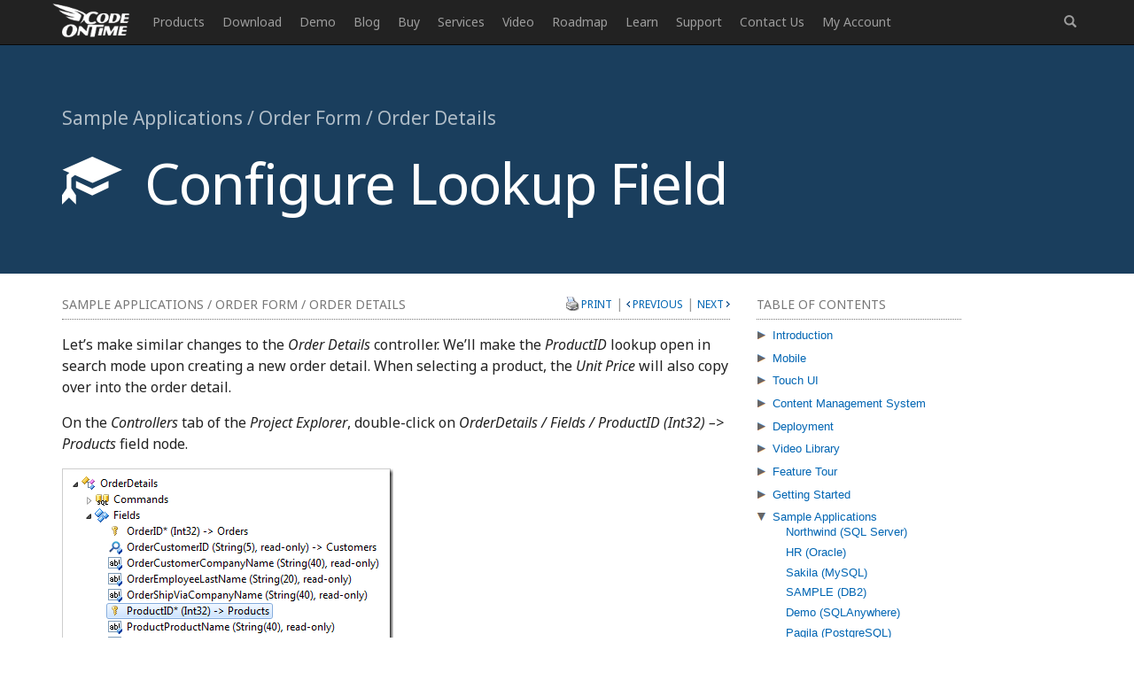

--- FILE ---
content_type: text/html; charset=utf-8
request_url: https://codeontime.com/learn/sample-applications/order-form/order-details/configure-lookup-field
body_size: 4294
content:
<!DOCTYPE html>
<html lang="en-us">
<head><meta charset="utf-8" /><meta http-equiv="X-UA-Compatible" content="IE=edge" /><meta name="viewport" content="width=device-width, initial-scale=1" /><title>
	Code On Time: Sample Applications / Order Form / Order Details / Configure Lookup Field
</title>
    <meta name="keywords" content="database app,mobile,desktop,touch,charts,calendar,spreadsheet,responsive design,ios,android,windows,line-of-business,online,offline" /><meta name="description" content="Code On Time creates premium database apps straight from your database! A premium line-of-business app handles millions of records and presents data on any device via a universal user interface with responsive design. It displays data in forms, grids, lists, charts, maps, calendars, and spreadsheets. It sorts, filters, groups, and pivots online and offline data. Last but not least... It is built on time and does not cost a fortune to make!" />
<!-- Google tag (gtag.js) -->
<script async src="https://www.googletagmanager.com/gtag/js?id=G-2EGQDB4WE0"></script>
<script>
  window.dataLayer = window.dataLayer || [];
  function gtag(){dataLayer.push(arguments);}
  gtag('js', new Date());

  gtag('config', 'G-2EGQDB4WE0');
</script> <link type="text/css" rel="Stylesheet" href="/site.css" /><link rel="stylesheet" href="/app_themes/ontime/jquery-ui.css" /><script type="text/javascript" src="/scripts/jquery-1.9.1.min.js"></script><script type="text/javascript" src="/scripts/jquery-ui.min.js"></script><script type="text/javascript" src="/scripts/CodeOnTime.js?h=20251208"></script>
<link href="/css/bootstrap.min.css" rel="stylesheet" /><link href="/css/codeontime.css?h=h20251222" rel="stylesheet" /><link href="../../../../App_Themes/OnTime/CodeOnTime.css" type="text/css" rel="stylesheet" /><link href="../../../../App_Themes/OnTime/jquery-ui.css" type="text/css" rel="stylesheet" /></head>

<body>

    <nav class="navbar navbar-main navbar-inverse navbar-fixed-top">
        <div class="container">
            <div class="navbar-header">
                <a class="navbar-brand" href="/">
                    <img alt="Brand" src="/graphics/logo-white.png" title="Home - Forms, Reports, Apps">
                </a>
                <button type="button" class="navbar-toggle collapsed" data-toggle="collapse" data-target="#navbar" aria-expanded="false" aria-controls="navbar">
                    <span class="sr-only">Toggle navigation</span>
                    <span class="icon-bar"></span>
                    <span class="icon-bar"></span>
                    <span class="icon-bar"></span>
                </button>
            </div>
            <div id="navbar" class="collapse navbar-collapse">
                <ul class="nav navbar-nav">
                    <li><a href="/products">Products</a></li>
                    <li><a href="/download">Download</a></li>
                    <li><a href="/demo">Demo</a></li>
                    <li><a href="/blog">Blog</a></li>
                    <li><a href="/buy">Buy</a></li>
                    <li><a href="/services">Services</a></li>
                    <li><a href="/video">Video</a></li>
                    <li class="hidden-sm"><a href="/roadmap">Roadmap</a></li>
                    <li class="hidden-sm"><a href="/learn">Learn</a></li>
                    <li class="hidden-sm"><a href="/support">Support</a></li>
                    <li class="hidden-sm hidden-md"><a href="/contact-us">Contact Us</a></li>
                    <li class="hidden-sm hidden-md"><a href="http://my.codeontime.com">My Account</a></li>

                    <li class="dropdown hidden-lg hidden-sm hidden-xs">
                        <a id="support-dropdown" href="#" class="dropdown-toggle" data-toggle="dropdown" role="button" aria-haspopup="true" aria-expanded="false">More <span class="caret"></span></a>
                        <ul class="dropdown-menu" aria-labelledby="support-dropdown">
                            <li><a href="/contact-us">Contact Us</a></li>
                            <li><a href="/ironspeed">Iron Speed</a></li>
                            <li><a href="http://my.codeontime.com">My Account</a></li>
                        </ul>
                    </li>

                    <li class="dropdown hidden-md hidden-lg hidden-xs">
                        <a id="support-dropdown2" href="#" class="dropdown-toggle" data-toggle="dropdown" role="button" aria-haspopup="true" aria-expanded="false">More <span class="caret"></span></a>
                        <ul class="dropdown-menu" aria-labelledby="support-dropdown2">
                            <li><a href="/learn">Learn</a></li>
                            <li><a href="/support">Support</a></li>
                            <li><a href="/roadmap">Roadmap</a></li>
                            <li><a href="/contact-us">Contact Us</a></li>
                            <li><a href="http://my.codeontime.com">My Account</a></li>
                        </ul>
                    </li>

                </ul>
                <ul class="nav navbar-nav navbar-right">
                    <li class="dropdown">
                        <!-- Trigger the modal with a button -->
                        <a href="#" class="dropdown-toggle" role="button" aria-haspopup="true" aria-expanded2="false" data-toggle2="modal" data-target="#myModal" id="searchButton" onclick2="setTimeout(function () { $('#myModal input').focus() }, 500)"><span class="glyphicon glyphicon-search"></span></a>

                    </li>
                </ul>

            </div>
            <!--/.nav-collapse -->
        </div>
    </nav>

    <!-- Modal -->
    <div id="page-content"></div>
    <form method="post" action="./configure-lookup-field" id="form1">
<div class="aspNetHidden">
<input type="hidden" name="__VIEWSTATE" id="__VIEWSTATE" value="/wEPDwUKMTYzNzQyNjM2MWRkSYQTaR8ZCgZNuA2dleaSqd6UvAJMCocSj/sjlDVaQJY=" />
</div>


        <div class="jumbotron jumbotron-dark jumbotron-blue jumbotron-contact-us">
            <div class="container">
                <p>Sample Applications / Order Form / Order Details</p>
                <h1><span class='glyphicon glyphicon-education'> </span>&nbsp;&nbsp;Configure Lookup Field</h1>
                <h2></h2>
            </div>
        </div>

        <div class="container">

            
    <article class="article col-md-11"><div class="row">
	<div class="col-sm-3 col-sm-push-9 TableOfContents" id="TableOfContents">
		<div class="Title">
			Table of Contents
		</div>
	</div><div class="col-sm-9 col-sm-pull-3 Learn">
		<div class="Section">
			<span class="Text">Sample Applications / Order Form / Order Details</span><span class="Links"><a href="/print/learn/sample-applications/order-form/order-details/configure-lookup-field" title="Print" class="section-link print">Print</a><span class="Divider">|</span><a href="/learn/sample-applications/order-form/orders/displaying-inserted-record-in-edit-mode" title="Sample Applications / Order Form / Orders / Displaying Inserted Record in Edit Mode" class="section-link prev">Previous</a><span class="Divider">|</span><a href="/learn/sample-applications/order-form/order-details/assign-default-values" title="Sample Applications / Order Form / Order Details / Assign Default Values" class="section-link next">Next</a></span>
		</div><div class="Title">
			Configure Lookup Field
		</div><div class="Content">
			<p>Let’s make similar changes to the <em>Order Details</em> controller. We’ll make the <em>ProductID</em> lookup open in search mode upon creating a new order detail. When selecting a product, the <em>Unit Price</em> will also copy over into the order detail. </p>  <p>On the <em>Controllers </em>tab of the <em>Project Explorer</em>, double-click on <em>OrderDetails / Fields / ProductID (Int32) –&gt; Products</em> field node.</p>  <p><a href="/blog/2012/10/order-form-samplepart-16/image01.png"><img style="background-image: none; border-bottom: 0px; border-left: 0px; padding-left: 0px; padding-right: 0px; display: inline; border-top: 0px; border-right: 0px; padding-top: 0px" title="ProductID field in OrderDetails controller in the Project Explorer." border="0" alt="ProductID field in OrderDetails controller in the Project Explorer." src="/blog/2012/10/order-form-samplepart-16/image02.png" width="374" height="344" /></a></p>  <p>Change the following settings:</p>  <div class="table-wrapper"><table border="1" cellspacing="0" cellpadding="2" width="365"><tbody>     <tr>       <td valign="top" width="200"><strong>Property</strong></td>        <td valign="top" width="163"><strong>New Value</strong></td>     </tr>      <tr>       <td valign="top" width="200">Data Value Field</td>        <td valign="top" width="163">ProductID</td>     </tr>      <tr>       <td valign="top" width="200">Data Text Field</td>        <td valign="top" width="163">ProductName</td>     </tr>      <tr>       <td valign="top" width="200">Copy</td>        <td valign="top" width="163">UnitPrice=UnitPrice</td>     </tr>      <tr>       <td valign="top" width="200">Search on Start</td>        <td valign="top" width="163">True</td>     </tr>      <tr>       <td valign="top" width="200">Activate if Blank</td>        <td valign="top" width="163">True</td>     </tr>      <tr>       <td valign="top" width="200">Lookup window description</td>        <td valign="top" width="163">Select a product.</td>     </tr>   </tbody></table></div>  <p>Press <em>OK</em> to save the field, and press <em>Browse </em>in the top left corner. </p>  <p>Navigate to the <em>Order Form</em> page, and select any order. Create a new order detail record. A lookup will open prompting you to select a product. </p>  <p><a href="/blog/2012/10/order-form-samplepart-16/image03.png"><img style="background-image: none; border-bottom: 0px; border-left: 0px; padding-left: 0px; padding-right: 0px; display: inline; border-top: 0px; border-right: 0px; padding-top: 0px" title="When creating a new order detail, the product lookup opens in search mode." border="0" alt="When creating a new order detail, the product lookup opens in search mode." src="/blog/2012/10/order-form-samplepart-16/image04.png" width="700" height="289" /></a></p>  <p>Select a product, and you will see that <em>Unit Price</em> of the product has been copied into the order detail.</p>  <p><a href="/blog/2012/10/order-form-samplepart-16/image05.png"><img style="background-image: none; border-bottom: 0px; border-left: 0px; padding-left: 0px; padding-right: 0px; display: inline; border-top: 0px; border-right: 0px; padding-top: 0px" title="When a product is selected, the Unit Price of the product is also copied over." border="0" alt="When a product is selected, the Unit Price of the product is also copied over." src="/blog/2012/10/order-form-samplepart-16/image06.png" width="700" height="294" /></a></p>
		</div><div class="Pager">
			<span class="Text">Continue to </span><a href="/learn/sample-applications/order-form/order-details/assign-default-values" title="Continue to &quot;Sample Applications / Order Form / Order Details / Assign Default Values&quot;">Sample Applications / Order Form / Order Details / Assign Default Values</a>
		</div>
	</div>
</div></article>

            <div class="clear">
            </div>
        </div>


        <div class="jumbotron footer">
            <div class="container">

                <div class="copyright">
                    © 2025 Code On Time LLC. All rights reserved. All trademarks mentioned on this
                website are property of their respective owners.
                </div>
                <div class="shortcuts">
                    <a title="Watch how to build apps with Code On Time app generator" href="https://youtube.com/codeontime">Watch</a><span> | </span>
                    <a title="Index of Blog Posts" href="/blog/index">Blog</a><span> | </span>
                    <a title="See the future of Code On Time" href="/roadmap">Roadmap</a><span> | </span>
                    <a title="Index of Learning Resources" href="/learn/index">Learn</a><span> | </span>
                    <a title="Community" href="http://my.codeontime.com">Community</a><span> | </span>
                    <a title="Support" href="https://codeontime.zendesk.com">Support</a>
                </div>
            </div>
        </div>

    
<div class="aspNetHidden">

	<input type="hidden" name="__VIEWSTATEGENERATOR" id="__VIEWSTATEGENERATOR" value="512D310D" />
</div></form>

    <script src="/Scripts/bootstrap.min.js" type="text/javascript"></script>
    <script src="/Scripts/codeontime2.js?h20231113" type="text/javascript"></script>
</body>
</html>

--- FILE ---
content_type: text/css; charset=utf-8
request_url: https://codeontime.com/site.css
body_size: 3092
content:
table.Services
{
    width: 100%;
    margin: 20px 0;
    border-collapse: collapse;
    border-top: 1px solid #000;
    border-left: 1px solid #000;
}
table.Services th, table.Services td
{
    border-bottom: 1px solid #000;
    border-right: 1px solid #000;
    padding:5px;
}.Partner.Product
{
   height:308px;
}

.Partner.Product img
{
   height:auto;
   float:none;
   position:relative;
   vertical-align:middle;
}

.Partner .PartnerImage
{
   height:73px;
   border-bottom: solid 1px silver;
}        div.Support
        {
            padding: 10px;
            margin: 8px 0px 18px 0px;
            -moz-border-radius: 5px;
            border-radius: 5px;
            border: solid 1px silver;
            height:335px;
        }
        
        div.Support img
        {
            height:115px;
        }ul.CustomerList
{
margin:0px;
padding:0px;
}

ul.CustomerList li
{
   list-style:none;
   float:left;
}

ul.CustomerList li img
{
   max-width:100px;
  margin: 0px 11px 5px 0px;
}div.PDFDoc
{
    background-image: url(/images/pdf.gif);
    background-position: left center;
    background-repeat: no-repeat;
    padding-left: 18px;
   
display:inline;
}
div.TutorialHeader
{
    font-size: 14px;
    font-weight: bold;
    line-height: 21px;
padding-top:10px;
}
div.YTVid
{
background-image: url(/images/Flash.png);
background-position: left center;
background-repeat: no-repeat;
padding-left: 18px;
display:inline;
}@-webkit-keyframes highlight /* Safari and Chrome */
{
from {background:#F8F8F8;}
to {background:#e2e5d2;}
}

@-moz-keyframes highlight /* Firefox */
{
from {background:#F8F8F8;}
to {background:#e2e5d2;}
}

.DemoBox
{
    background-color:#F8F8F8;
    padding:10px;
    margin-bottom:20px;
}
.DemoBox:hover
{
    background-color:#e2e5d2;
    -webkit-animation:highlight 1.5s;
    -moz-animation:highlight 1.5s;
}
.DemoBox table
{
    width:100%;
}
.DemoBox table tr td
{
    padding-right:10px;
}
.DemoBox .Header2
{
    padding-top:0px;
}.download-step2{
            background-color: #fafafa;
            padding:12px;
            transition: box-shadow ease 0.5s, background-color ease 0.5s;
        }

        .download-step2:hover {
            transition: box-shadow ease 0.5s, background-color ease 0.5s;
            /*background-color: rgba(188, 185, 128, 0.2);*/
            background-color:#f1f1f1;
        }

        .download-step2:hover .download-step-number span {
            background-color:#38c;
            transition: box-shadow ease 0.5s, background-color ease 0.5s;
        }


        .download-step-number {
            height: 100%;
            text-decoration: none;
            font-family: sans-serif;
        }

        .download-step2 > a {
            float: left;
        }

        .download-step-number span {
            margin: 12px;
            margin-left:0;
            border-radius: 32px;
            background-color: #bcb980;
            font-size: 33px;
            text-align: center;
            line-height: 65px;
            height: 65px;
            color: #fff;
            display: inline-block;
            height: 65px;
            width: 65px;
            transition: box-shadow ease 0.5s,background-color ease 0.5s;
        }
        @keyframes pulse {
            from {
                background-color:#bcb980;
            }
            50% {
                background-color:#38c;
            }
            to {
                background-color:#bcb980;
            }
        }
        .download-step-number.app-generator span:not(:hover) {
            
            animation-name:pulse;
            animation-duration:2s;
            animation-iteration-count:infinite;
        }

            .download-step-number span:hover {
                background-color: #38c;
                box-shadow: #38c 0 0 8px;
                transition: box-shadow ease 0.5s,background-color ease 0.5s;
            }

        .download-step2 div {
            padding-left: 90px;
        }.Product img
{
    height: 70px;
    float: right;
}

body div.Product
{
    font: 12px/21px "Segoe UI" , "Helvetica Neue" , Arial, sans-serif;
    padding: 10px;
    margin: 8px 0px 18px 0px;
    -moz-border-radius: 5px;
    border-radius: 5px;
    border: solid 1px silver;
    height: 260px;
    width:198px;
    float:left;
    margin-left:27px;
}

.JustifyText
{
     text-align:justify;
}

div.Demo
{
margin:10px;
}

div.Break
{
     height:21px;
     font-size:1px;
}

.Testimonial
{
    background-image: url(/images/60x50_quote_marks.gif);
    background-repeat: no-repeat;
    background-position: bottom right;
    padding: 5px 0px;
}
.Quote
{
    font-size: 13px;
    font-family: Arial,Geneva, Sans-Serif;
    color: gray;
    font-weight: bold;
    line-height: 27px;
}
.Citation
{
    font-size: 10px;
    line-height: 12px;
    color: #999;
    font-weight: normal;
    width: 355px;
}
.Header4
{
    font-size: 20px;
    color: #036;
}

 .Download
{
    font: 12px/21px "Segoe UI" , "Helvetica Neue" , Arial, sans-serif;
    padding: 10px;
    margin: 8px 0px 18px 0px;
    -moz-border-radius: 5px;
    border-radius: 5px;
    border: solid 1px silver;
    height: 300px;
}

img.BuyImg
{
float:right;
}

/*
   .Demo
        {
            font: 12px/21px "Segoe UI" , "Helvetica Neue" , Arial, sans-serif;
            padding: 10px;
            margin: 8px 0px 18px 0px;
            -moz-border-radius: 5px;
            border-radius: 5px;
            border: solid 1px silver;
            height: 330px;
        }
        
        .DemoImage
        {
            position: relative;
            margin-top: 10px;
        }
*/

.PageBody.home img.WordCloud
{
    width:620px;
    height: 409px;
    border:0px;
}


.PageBody.home .LargeBody
{
   padding:12px;
   background-color:rgb(66, 110, 156);
   border:solid 1px #30506f;
   color:#fff;
}

.PageBody.home .LargeBody a
{
  font-weight:bold;
  color:#bcb980;
}

.dotnetnukefactory  img
{
 max-width: 780px;
 }

div.release
{
    padding-top: 8px;
    padding-left: 4px;
}
div.release .name
{
    font-weight:bold;
}

.codeontimevsalphafive {
    height: 0;
}.Header1, .Header2
{
    /*border-bottom: solid 1px silver;*/
    margin-bottom: 5px;
    padding-bottom: 10px;
    padding-top: 10px;
}

.Header1
{
    font-size: 20pt;
    color: #036;
    text-transform:uppercase;
}

.PageBody.home .Header1
{
    text-transform:none;
    text-align:center;
}


.LargeBody
{
    font-size: 16px;
    text-align: left;
    font-family: Verdana, Arial, Geneva, sans-serif;
}

.Header2
{
    font-family: 'Segoe UI' , 'Helvetica Neue' , Arial, sans-serif;
    font-size: 16px;
    font-weight: bold;
    color: #036;
    border-bottom: dotted 1px #777;
}

span.Header2
{
   border-bottom-style:none;
   border-bottom-width:0px;
}


.Header3
{
    font-weight: bold;
}
body.Widget
{
    background-color: transparent;
    margin: 0px;
    padding: 0px;
    font: 14px "Segoe UI", "Helvetica Neue", Arial, sans-serif;
}

    body.Widget select
    {
        font: 14px "Segoe UI", "Helvetica Neue", Arial, sans-serif;
        font-size: 20px;
    }

iframe.Widget
{
    height: 100px;
}

    iframe.Widget.BuyStandard, iframe.Widget.BuyPremium, iframe.Widget.BuyUnlimited,
    iframe.Widget.PromoPremium, iframe.Widget.PromoUnlimited,
    iframe.Widget.BuyStandardA, iframe.Widget.BuyPremiumA, iframe.Widget.BuyUnlimitedA,
    iframe.Widget.PromoPremiumA, iframe.Widget.PromoUnlimitedA, iframe.Widget.BuyUnlimitedRP, iframe.Widget.BuyPremiumRP, iframe.Widget.BuyUnlimitedPL
    {
        width: 700px;
        height: 115px;
    }

    iframe.Widget.Newsletter
    {
        width: 188px;
        height: 120px;
        border: solid 1px silver;
        margin: 8px 0px;
        padding: 9px;
        -moz-border-radius: 5px;
        border-radius: 5px;
    }

    iframe.Widget.WebConsult1h, iframe.Widget.CustDev4h,     iframe.Widget.WebConsult1hA, iframe.Widget.CustDev4hA
    {
        height: 31px;
        width: 66px;
        padding: 5px;
    }

iframe.Widget.BuyUnlimitedAddUsers {
   width: 600px;
}table.FeatureList 
{
   border-collapse: collapse;
   border-spacing: 0px;
   margin: 8px 0px 16px 0px;
}


table.FeatureList tr td
{
    font-family:"Segoe UI", "Helvetica Neue", Arial, sans-serif;
    font-size:12px;
    font-height: 21px;
    padding: 4px;
}

table.FeatureList tr td.Feature
{
   border-bottom:solid 1px silver;
}

table.FeatureList tr td.Edition, table.FeatureList tr td.CodeOnTime, table.FeatureList tr td.Competitor
{
  border-left: solid 1px silver;
  border-bottom: solid 1px silver;
}

table.FeatureList tr.Category td
{
    border-style:none;
    color:#fff;
    font-weight:bold;
    background-color:#003366;
}

table.FeatureList td.Edition
{
    width: 52px;
    text-align:center;
    font-weight:bold;
}

table.FeatureList td.CodeOnTime, table.FeatureList td.Competitor
{
    width: 100px;
    text-align:center;
    font-weight:bold;
}

table.FeatureList td.Feature div.Text
{
   font-weight:bold;
}

table.FeatureList td.Feature div.Text.Exclusive span
{
   background: right center no-repeat url(images/BreakpointHS.png);
   padding-right:20px;
}

table.FeatureList td.Feature div.Availability
{
   font-style: italic;
}

table.FeatureList td.Feature  ul 
{
   padding:0px;
   margin:0px 0px 0px 16px;
}

table.FeatureList td.Feature  ul li
{
  margin:0px 24px 0px 0px;
   float:left;
  list-style: none outside url(/images/bullet2.gif);
}

table.FeatureList td.Feature  ul li a
{
   text-decoration:none;
   color:#0066CC;
}

table.FeatureList td.Feature  ul li a:hover
{ 
   text-decoration:underline;
}

table.FeatureList td.Available
{
      background: center center no-repeat url(/images/CircleFull.gif);
}

table.FeatureList td.Limited
{
      background: center center no-repeat url(/images/CircleHalf.gif);
}

table.FeatureList td.NotAvailable
{
      background: center center no-repeat url(/images/CircleEmpty.gif);
}.ServicePrice
{
font-size: 28px;
line-height:normal;
}

.BuyService
{
float: right;
}
.BuyService tr td
{
    vertical-align:top;
}

--- FILE ---
content_type: text/css
request_url: https://codeontime.com/css/codeontime.css?h=h20251222
body_size: 5125
content:
@import url('https://fonts.googleapis.com/css2?family=Noto+Sans:ital,wght@0,400;0,700;1,400;1,700&display=swap');

body {
    font-family: 'Noto Sans', "Roboto", "Segoe UI", SegoeUI, sans-serif, Arial !important;
    color: #222;
    line-height: 1.5;
}



*:focus {
    outline: none !important;
}

a.navbar-brand {
    padding-top: 6px;
}

.navbar-nav > li > a {
    padding-left: 10px;
    padding-right: 10px;
    font-size: 14px;
}

.navbar-brand img {
    height: 40px;
    margin-top: -3px;
    margin-left: -12px;
}

body {
    padding-top: 50px;
}

.jumbotron-stripe > .jumbotron:nth-child(2n+1):not(.footer):not(.jumbotron-dark):not(.jumbotron-grey):not(.jumbotron-light-blue):not(.jumbotron-dark-seagreen) {
    background-color: white;
}

.jumbotron {
    margin: 0;
}

    .jumbotron h1 {
        letter-spacing: -1px;
    }

.img-thumbnail.img-thumbnail-no-border, .img-thumbnail-no-border .thumbnail, .img-thumbnail-no-border a.thumbnail:hover, .img-thumbnail-no-border a.thumbnail:focus {
    border-color: transparent;
    background-color: transparent;
}

.jumbotron .container p a.btn-link {
    display: inline-block;
}

@media (min-width: 992px) {

    .container-centered {
        text-align: center;
    }
}

.jumbotron-charts1 {
    background: url('../graphics/charts2.jpg');
    background-position: center;
}

/*.jumbotron-byod {
    background-image: url('../graphics/byod.jpg');
}
*/
/*.jumbotron-deployment {
    background-image: url('../graphics/deployment.jpg');
    background-position: center;
    background-size: auto;
    background-repeat: no-repeat;
}
*/
/*.jumbotron-access-control {
    background-image: url('../graphics/access-control.jpg');
}

.jumbotron-video {
    background-image: url('../graphics/watch-videos.jpg');
}

    .jumbotron-video.jumbotron-dark-red {
        background-image: url('../graphics/watch-videos-dark-red.jpg');
    }

.jumbotron-card-view {
    background-image: url('../graphics/card-view.jpg');
}

    .jumbotron-card-view.jumbotron-purple {
        background-image: url('../graphics/card-view-purple.jpg');
    }

.jumbotron-try-generator {
    background-image: url('../graphics/try-generator.jpg');
}

    .jumbotron-try-generator.jumbotron-orange {
        background-image: url('../graphics/try-generator-orange.jpg');
    }

.jumbotron-buy {
    background-image: url('../graphics/buy.jpg');
}

    .jumbotron-buy.jumbotron-green {
        background-image: url('../graphics/buy-green.jpg');
    }

.jumbotron-contact-us {
    background-image: url('../graphics/contact-us.jpg');
}

    .jumbotron-contact-us.jumbotron-blue {
        background-image: url('../graphics/contact-us-blue.jpg');
    }

.jumbotron-todo-sample {
    background-image: url('../graphics/todo-sample.png');
    background-size: 100% auto !important;
}

.jumbotron-services {
    background-image: url('../graphics/services.jpg');
}

.jumbotron-roadmap {
    background-image: url('../graphics/roadmap.jpg');
}

    .jumbotron-roadmap.jumbotron-light-blue {
        background-image: url('../graphics/roadmap-light-blue.jpg');
    }

.jumbotron-support {
    background-image: url('../graphics/support.jpg');
}

    .jumbotron-support.jumbotron-red {
        background-image: url('../graphics/support-red.jpg');
    }

.jumbotron-products-page {
    background-image: url('../graphics/products.jpg');
}

    .jumbotron-products-page.jumbotron-light-blue {
        background-image: url('../graphics/products-light-blue.jpg');
    }

    .jumbotron-products-page.jumbotron-blue {
        background-image: url('../graphics/products-blue.jpg');
    }

.jumbotron-rapid-development {
    background-image: url('../graphics/rapid-development-jumbotron.jpg');
}
*/
.jumbotron {
    background-position: center;
    background-size: auto 200%;
    background-repeat: no-repeat;
}

.jumbotron-dark-brown {
    background-color: #4f3f3f !important;
}

.jumbotron-dark {
    background-color: #1f1f1f;
}

.jumbotron-light-blue {
    background-color: #46b8da;
    color: #000;
}

.jumbotron-dark-seagreen {
    background-color: darkseagreen;
    color: #000;
}

.jumbotron-blue {
    background-color: #1a3e5d;
}

.jumbotron-red {
    background-color: #963734;
}

.jumbotron-dark-red {
    background-color: #a31710;
}

.jumbotron-green {
    background-color: #3b883b;
}

.jumbotron-orange {
    background-color: #b27928;
}

.jumbotron-purple {
    background-color: #7f2dc6;
}

.jumbotron-dark h1 {
    color: #fff;
}

.jumbotron-dark h2, .jumbotron-dark h3, .jumbotron-dark p, .jumbotron-dark div {
    color: rgba(255,255,255,.66);
}

.jumbotron-dark .well {
    background-color: rgba(0,0,0,0.15);
    border-radius: 1em;
    border: none;
}

.jumbotron-success {
    background-color: #3c763d;
    color: #fff;
}

.jumbotron-danger {
    background-color: #a94442;
    color: #fff;
}

.jumbotron-margin {
    margin-bottom: 2em;
    margin-top: 2em;
}

.Widget {
    width: 550px;
    height: 100px;
}

.panel .service-pricing p {
    display: inline-block;
    font-size: 24px;
}

.panel .service-pricing .Widget {
    width: 80px;
    height: 35px;
    vertical-align: top;
    margin-bottom: -1em;
}

.demo-image {
    box-shadow: 0 0 10px #ccc;
    transition: box-shadow 0.3s;
}

    .demo-image:hover {
        box-shadow: 0 0 20px #38c;
    }

address.address {
    border: solid 1px #ccc;
    border-radius: 3px;
    padding: 1em;
    box-shadow: 0 0 5px #ccc inset;
}

.download-label2 {
    line-height: 1.25;
    vertical-align: top;
}

.article {
    font-size: 1em;
    margin: 1em -15px;
    /*font-family: "Roboto", "Segoe UI", SegoeUI, sans-serif, Arial !important;*/
}

.feature-implemented > * {
    color: #ccc;
    text-decoration: line-through;
}

span.feature-implemented-description {
    color: green;
    text-decoration: none;
}

span.feature-scheduled-description {
    color: darkorange;
    text-decoration: none;
}

.buy-price {
    font-size: 48px;
    display: block;
    line-height: 1;
}

.feature-list-mini {
    padding-left: 1em;
}

.panel-product, .panel-product .list-group, .panel-product-free .panel-body {
    border-width: 0;
    border-radius: 0;
}

.jumbotron-products .row {
    height: 96%;
    padding-bottom: 1em;
}

.jumbotron .col-products h4 {
    color: #000;
}

.jumbotron .col-products p {
    font-weight: normal;
    font-size: 14px;
}

.jumbotron-products {
    margin-top: 2em;
    padding-top: 1em;
    padding-bottom: 1em;
    background-color: #f4f4f4 !important;
    border-radius: 0 !important;
}

@media (max-width: 997px) {

    .jumbotron-products .btn {
        padding: 0.5em;
        margin-left: -0.3em;
    }
}

@media (min-width: 768px) {

    .buy-price {
        font-size: 36px;
    }
}

.jumbotron-products .list-group-item {
    border-color: transparent;
    background-color: #f4f4f4;
}

.list-group-item.list-group-item-grey {
    background-color: #e5e5e5;
    border-color: #e5e5e5;
}

.panel-product {
    -webkit-box-shadow: none;
    box-shadow: none;
}

@media (min-width: 768px) {
    .support-row .panel-body {
        min-height: 130px;
    }
}

@media (min-width: 996px) {

    .product-description {
        height: 120px;
    }

    .col-products {
        height: 100%;
        padding: 1em;
    }

    .panel-product,
    .panel-product .list-group,
    .panel-product-free .panel-body {
        height: 100%;
    }


    .product-description {
        height: 80px;
    }

    .support-row .panel-body {
        min-height: 200px;
    }
}

@media (min-width: 1200px) {

    .product-description {
        height: 60px;
    }
}

@media (max-width: 600px) {
    .col-products {
        width: 90% !important;
        left: 5%;
        right: 5%;
    }
}

.btn-fixed-width {
    width: 10em;
}

.article .thumbnail {
    display: inline-block;
    max-width: 100%;
}

.img-center {
    text-align: center;
}

    .img-center img {
        margin-left: auto;
        margin-right: auto;
    }

.contact-us-box {
    width: 100%;
    height: 100%;
    display: table;
    vertical-align: middle;
    margin-top: 2em;
}

    .contact-us-box > * {
        height: 200px !important;
        display: table-cell;
        vertical-align: middle;
        line-height: 1;
        padding: 2em;
        transition: box-shadow 0.3s, background-color 0.3s;
        text-decoration: none !important;
    }

.contact-us-page .contact-us-box {
    height: 245px !important;
}

.contact-us-box.support-box {
    height: 260px !important;
    text-align: center;
}

.contact-us-box .text-primary:hover {
    color: #fff;
}

.contact-us-box a {
    cursor: pointer;
}

.contact-us-box address {
    margin: 1em;
}

.contact-us-box > *:hover {
    box-shadow: 0 0 30px #eee;
}

.contact-us-page .contact-us-box {
    position: relative;
}

    .contact-us-page .contact-us-box h3, .contact-us-page .contact-us-box address {
        margin-left: 50px;
    }

    .contact-us-page .contact-us-box .glyphicon {
        position: absolute;
        left: 30px;
        top: 50%;
        margin-top: -18px;
        font-size: 36px;
    }

.release {
    margin: 1.5em;
}

    .release .version {
        font-size: 0.9em;
    }

    .release .name {
        font-weight: bold;
    }

pre.code {
    background-color: transparent;
}

.roadmap-container {
    overflow-x: auto;
    max-width: 100%;
    position: relative;
}

    .roadmap-container svg {
        margin: 0 auto;
    }

.roadmap-labels {
    position: absolute;
    height: 800px;
    width: 800px;
}

    .roadmap-labels .rm-label, .roadmap-labels .title {
        position: absolute;
        text-align: center;
        display: table;
    }

    .roadmap-labels .rm-label {
        border-radius: 50%;
        transition: background-color 100ms ease;
    }

        .roadmap-labels .rm-label:hover, .roadmap-labels .rm-completed {
            text-decoration: none;
            background-color: green;
        }

            .roadmap-labels .rm-label:hover span:not(.milestone-progress), .roadmap-labels .rm-completed span:not(.milestone-progress) {
                color: #fff !important;
            }

    .roadmap-labels .title {
        cursor: default;
    }

        .roadmap-labels .rm-label > span, .roadmap-labels .title > span {
            display: table-cell;
            padding: 6px;
            vertical-align: middle;
            font-size: 21px;
        }

        .roadmap-labels .title > span {
            font-size: 48px;
        }

    .roadmap-labels .rm-label span.delivery {
        display: block;
        font-size: 14px;
        color: #000;
    }

    .roadmap-labels .rm-label span.milestone-progress {
        text-align: center;
        position: absolute;
        bottom: 9px;
        left: 50%;
        width: 40px;
        margin-left: -20px;
        display: block;
    }

.hash-ref {
    margin: -50px 0 0 0;
    padding: 50px 0 0 0;
    height: 0px;
    display: block;
}

h1 {
    vertical-align: middle;
}

.glyphicon {
    display: inline-block;
    width: 1em;
    height: 1em;
}

.carousel {
    height: 600px;
    background-color: #38c;
}

    .carousel .item {
        height: 600px;
        top: 0;
    }

    .carousel img {
        opacity: 0.9;
        background-color: #38c;
        margin: 0 auto;
    }

.carousel-caption {
    background-color: rgba(0, 0, 0, 0.75);
    padding: 0;
    left: 0;
    right: 0;
    bottom: 0;
    padding-bottom: 25px;
}

.carousel-indicators {
    bottom: 0;
}

.jumbotron .text-normal p {
    font-size: 14px;
    font-weight: normal;
}

.jumbotron .page-header {
    border-color: #ccc;
}

.torn-paper {
    height: 20px;
    background-image: url(/graphics/universal-business-apps/torn-paper.png);
    background-repeat: repeat-x;
    margin: 0 -1000px;
}

.torn-paper-flipped {
    height: 20px;
    background-image: url(/graphics/universal-business-apps/torn-paper-flipped.png);
    background-repeat: repeat-x;
    margin: 0 -1000px;
}

.model-result a.thumbnail {
    cursor: pointer;
}

.model-result .text-center a.thumbnail {
    margin: 0;
}

.model-result .img-thumbnail {
    padding: 0;
}

.button-row .btn {
    margin: .25em;
}

.app-step {
    position: relative;
    padding-bottom: 3em;
    overflow: hidden;
    border-top: solid 1px rgba(160, 160, 160, 0.5);
}

.shifted-link {
    margin-top: -100px;
    padding-bottom: 100px;
    display: block;
    height: -1px;
}

.btn-right {
    float: right;
    margin-left: 1em;
    margin-bottom: 1em;
}

.text-lg {
    font-size: 21px;
    font-weight: 200;
}

.btn-row .btn {
    margin-bottom: 0.5em;
}

.youtube-autoplay {
    position: relative;
    background-size: auto 100%;
    background-repeat: no-repeat;
    background-position: center;
    height: 480px;
    max-width: 100%;
    cursor: pointer;
}

    .youtube-autoplay .glyphicon {
        position: absolute;
        top: 50%;
        left: 50%;
        font-size: 32px;
        border-radius: 50%;
        padding: 32px;
        background-color: #d9534f;
        margin-top: -20px;
        margin-left: -20px;
        opacity: .25;
        color: #fff;
    }

        .youtube-autoplay .glyphicon:before {
            left: 50%;
            top: 50%;
            position: absolute;
            margin-top: -16px;
            margin-left: -14px;
        }

    .youtube-autoplay:hover .glyphicon {
        background-color: #c9302c;
        opacity: 0.9;
    }

.text-back-red {
    background-color: #222;
    padding: 10px;
    line-height: 2.5
}

.news-search {
    display: none;
}

body.embedded .news-search {
    display: block;
}

body.embedded {
    padding-top: 0;
}

    body.embedded .container {
        padding: 0;
    }

    body.embedded .jumbotron.footer, body.embedded #navbar, body.embedded #jumbotronHeader {
        display: none;
    }

.news-item {
    word-wrap: break-word;
    -ms-word-wrap: break-word;
    white-space: normal;
}

    .news-item .news-title {
        font-size: 1.2em;
    }

    .news-item.official-news .news-title {
        font-weight: bold;
        font-size: 1.5em;
    }

    .news-item.official-news .glyphicon {
        padding-left: 1em;
    }

    .news-item img {
        max-width: 100%;
    }

iframe {
    max-width: 100%;
}

.modal-backdrop {
    z-index: 1000;
}

input::-ms-clear {
    display: none;
}

.gsc-clear-button {
    display: none;
}

.google-search-modal .modal-dialog {
    margin-left: auto;
    margin-right: auto;
}

@media (min-width: 850px) {
    .google-search-modal .modal-dialog {
        min-width: 800px;
    }
}

@media all and (max-width:767px) {
    .modal-dialog {
        width: 90%;
        margin: 30px auto;
    }
}

.promo-countdown {
    width: 100%;
    max-width: 200px;
    margin-left: auto;
    margin-right: auto;
    border-collapse: collapse;
}

.promo-countdown-container {
    display: none;
}

.promo-countdown td {
    text-align: center;
}

.promo-countdown .numbers td {
    padding: 12px;
    font-size: 3em;
}

.promo-countdown .numbers .label {
    padding: 20px;
    display: block;
    border-radius: 0;
}

@media (max-width: 480px) {
    .promo-countdown .numbers td {
        padding: 6px;
    }

    .promo-countdown .numbers .label {
        padding: 8px;
    }
}

@media (max-width: 360px) {
    .promo-countdown .numbers td {
        padding: 3px;
    }

    .promo-countdown .numbers .label {
        padding: 5px;
    }
}
/* render dynamic sidebar */
.render-dynamic-sidebar {
    display: none;
}

.dynamic-sidebar {
    position: fixed;
    top: 100px;
    right: 0;
    bottom: 100px;
}

    .dynamic-sidebar header {
        padding: 6px;
        color: #fff;
        font-size: 1.2em;
    }

    .dynamic-sidebar .ul-container {
        display: inline-block;
        background-color: #1f1f1f;
        width: 0;
        transition: width ease-in-out 300ms;
        vertical-align: top;
        height: 100%;
        overflow: hidden;
    }

    .dynamic-sidebar ul {
        padding: 0;
        width: 300px;
        padding: 1em;
    }

    .dynamic-sidebar.dynamic-sidebar-show .ul-container {
        width: 300px;
        overflow-y: scroll;
    }

    .dynamic-sidebar li {
        list-style: none;
        padding: 4px 0 8px 12px;
    }

    .dynamic-sidebar a {
        color: #eee;
    }

.dynamic-sidebar-btn {
    position: relative;
    display: inline-block;
    width: 30px;
    height: 100px;
    background-color: #1f1f1f;
    border-bottom-left-radius: 1em;
    border-top-left-radius: 1em;
    color: #fff;
    cursor: pointer;
}

    .dynamic-sidebar-btn i {
        position: absolute;
        top: 50%;
        left: 50%;
        margin-left: -6px;
        margin-top: -6px;
    }

.new .promo {
    padding: 16px 0;
}

    .new .promo a {
        font-weight: bold;
        font-size: 1.2em;
    }


.jumbotron.jumbotron-title.epub {
    background-color: #f1f1f1 !important;
}

.code-sample table {
    border-width: 0 !important;
}

    .code-sample table pre {
        border-width: 0 !important;
        background-color: transparent;
    }

    .code-sample table tr td {
        padding: 0 !important;
        border-spacing: 0 !important;
        border-width: 0 !important;
    }

.app-code-title {
    background-color: #e6e6e6;
    padding: 4px .5em 4px 36px;
    margin-top: 16px;
}

img[data-width][data-height],
img[data-original-width][data-original-height] {
    margin: 12px 0 16px 0;
}

body .CodeMirror {
    height: auto;
    border: solid 1px #f2f2f2;
    background-color: #f2f2f2;
    margin-bottom: 20px;
}

pre.app-code {
    font-size: 14px;
    padding: 4px 4px 4px 34px;
    background-color: #f2f2f2;
    position: relative;
    overflow: hidden;
    border-radius: 0;
    border-color: #f2f2f2;
    margin-bottom: 20px;
}

    pre.app-code .app-gutter {
        display: inline-block;
        position: absolute;
        border-right: solid 1px #ddd;
        padding-top: 4px;
        left: 0;
        top: 0;
        min-width: 30px;
        background-color: #f7f7f7;
        white-space: nowrap;
        text-align: right;
        user-select: none;
    }

        pre.app-code .app-gutter span {
            display: block;
            color: #999;
            padding: 0 3px 0 6px;
        }

    pre.app-code code[data-type] {
        display: block;
        white-space: pre;
    }

    pre.app-code.app-code-long {
        padding-left: 37px;
    }

    body .CodeMirror,
    pre.app-code code[data-type],
    pre.app-code .app-gutter span,
    .app-code-title .app-code-type {
        font-size: 14px;
        font-family: Menlo, Consolas, Monaco, "Liberation Mono", "Lucida Console", monospace !important;
    }
/*
@media all and (min-width:768px) {
    body .CodeMirror,
    pre.app-code code[data-type],
    pre.app-code .app-gutter span,
    .app-code-title .app-code-type {
        font-size: .9em;
    }
}*/

pre .app-code-long, body .app-code-long .CodeMirror {
    height: 640px;
}

hr {
    border-top-color: #ddd !important;
}

[data-type="json"] .cm-string + .cm-string {
    color: #219;
}

[data-type="html"] .cm-s-default .cm-comment,
[data-type="javascript"] .cm-s-default .cm-comment {
    color: green;
}

[data-type="html"] .cm-s-default .cm-tag {
    color: #960600;
}

    [data-type="html"] .cm-s-default .cm-tag.cm-bracket {
        color: #1306ff;
    }

[data-type="html"] .cm-s-default .cm-attribute {
    color: #ff002b;
}

[data-type="html"] .cm-s-default .cm-attribute {
    color: #ff002b;
}

    [data-type="html"] .cm-s-default .cm-attribute + .cm-string {
        color: #000dff;
    }


body figure {
    margin: 0 0 1.5em;
}

figure figcaption {
    font-size: 0.85em;
    color: #777;
    font-weight: normal;
    font-style: normal;
}

.Content li + li, .article li + li, .container .row li + li {
    margin-top: .5em;
}

figure img {
    max-width: 100%;
}

article h1, article h2, article h3, article h4 {
    margin: 1em 0 .5em;
}
/* Display Flow table defaults */

.article table > thead tr th {
    background-color: #f1f1f1;
    font-weight: 600;
}

article table {
    margin-top: 0;
    margin-bottom: 1.5em;
}

article th > *:last-child, article td > *:last-child, th > p:last-child, td > p:last-child {
    margin-bottom: 0
}

article thead {
    position: sticky;
    top: 0
}

article table > thead > tr > th,
article table > tbody > tr > td {
    padding: .5em;
    text-align: left;
    background-clip: padding-box;
    border-color: #ccc;
    border-style: solid;
    border-width: 0;
}

article th > *:first-child, article td > *:first-child {
    margin-top: 0
}

/* Table Of Contents*/

.article-toc {
    top: 1em;
    padding-top: 1em;
    line-height: 18px;
    font-size: 14px;
    display: none;
    border-radius: .5em;
}

    .article-toc ul {
        padding-left: 16px;
    }

    .article-toc > ul {
        padding-left: 0;
    }

    .article-toc > div {
        font-weight: bold;
        display: inline-block;
        text-transform: uppercase;
        font-weight: normal;
        margin-bottom: 1em;
    }

    .article-toc li {
        list-style: none;
        padding-left: 0;
        position: relative;
    }

        .article-toc li a {
            color: #333;
        }

            .article-toc li a b {
                font-weight: normal;
            }

        .article-toc li + li,
        .article-toc li ul {
            margin-top: 1em;
        }

    .article-toc .article-toc-more {
        color: #0065b3;
        display: none;
        text-transform: none;
        cursor: pointer;
        margin-bottom: 0;
    }

        .article-toc .article-toc-more:hover {
            text-decoration: underline;
        }

    .article-toc.article-toc-long .article-toc-more {
        display: block;
    }

    .article-toc.article-toc-long ul {
        max-height: 22em;
        overflow: hidden;
    }

@media screen and (min-width: 768px) {
    .article-toc {
        display: block;
        background-color: #f1f1f1;
        padding: 16px;
        margin-top: 24px;
        max-width: 1015px;
    }
}

@media screen and (min-width: 1440px) {

    .article-toc > ul {
        margin-top: 8px;
    }

    .article-toc.article-toc-long ul {
        max-height: none;
        overflow-y: auto;
    }


    .article-toc li a.active,
    .article-toc li a.active b {
        /*color: #0065b3;*/
        font-weight: 600;
    }

    .article-toc {
        position: sticky;
        margin-right: -110%;
        max-width: 20%;
        display: inline-block;
        margin-left: 24px;
        background-color: transparent;
        padding: 0;
    }

        .article-toc > ul {
            height: calc(100vh - 80px);
            overflow-y: auto;
        }

        .article-toc.article-toc-long .article-toc-more {
            display: none;
        }
}

@media screen and (min-width: 1600px) {
    .article-toc {
        max-width: 25%;
    }
}

.app-maximized .navbar, .app-maximized .Blog a.published-link, .app-maximized .jumbotron.footer {
    display: none;
}

.app-maximized form {
    margin-top: -51px;
}

.app-maximized .aspNetHidden + .jumbotron {
    padding: 0 0 8px;
}

.gsc-control-cse,
.gsc-control-cse .gsc-table-result {
    font-size: 1em !important;
}

code {
    color: #222;
    background-color: #e6e6e6;
}


--- FILE ---
content_type: text/css
request_url: https://codeontime.com/App_Themes/OnTime/CodeOnTime.css
body_size: 4846
content:
html {
    overflow: scroll;
    overflow-x: auto;
    overflow-y: scroll;
}

a {
    color: #0065b3;
    text-decoration: none;
}

    a:hover {
        text-decoration: underline;
    }

    input:focus, textarea:focus, select:focus, a:focus {
        outline: none;
    }

body {
    /*background-color: #5995cd;*/
    /*background-color: #aaa;*/
    /*font: 14px/21px "Segoe UI", "Helvetica Neue", Arial, sans-serif;*/ /*background-image: url(CotBKG.png);*/
    background-position: center top;
    background-repeat: no-repeat;
    background-attachment: fixed;
    margin: 0px;
}

    body.print {
        background-color: #fff;
        background-image: none;
        margin: 0px;
        padding: 0px;
    }

    body.read {
        background-color: #fff;
        background-image: none;
        margin: 0px;
        padding: 20px;
    }


.page-frame {
    /*background-color: #426e9c;*/
    padding: 20px 0;
    /*width: 972px;*/
    margin-left: auto;
    margin-right: auto;
}

.PageBody {
}

.Logo {
    background-image: url(sprite.png);
    background-repeat: no-repeat;
    background-position: 0px -223px;
    background-color: #231f20;
    height: 56px;
    margin: 0px -10px;
    padding-right: 5px;
    /*border-top-left-radius: 10px;
    border-top-right-radius: 10px;*/
}

.PageContent {
    /*border-left: solid 1px #426e9c;
    border-right: solid 1px #426e9c;*/
    background-color: #fff;
    margin: 0px;
    padding: 0px;
    min-height: 500px;
}

.Header {
    background-image: url(sprite.png);
    background-repeat: no-repeat;
    background-position: left -108px;
    background-color: #333;
    height: 115px;
    margin: 0px -10px;
}


.Header1, div.Learn div.Title, div.Blog a.Title {
    text-transform: none;
    font-size: 50px !important;
    line-height: 48px;
    padding-top: 20px !important;
    font-family: 'Noto Sans', 'Roboto', sans-serif, Arial !important;
}

div.Learn .Title, div.Blog a.Title {
    padding-top: 0px !important;
}

    div.Blog a.Title:hover {
        text-decoration: none;
        color: #777 !important;
    }

.HeaderText {
    text-transform: uppercase;
    margin-left: 240px;
    font-weight: normal;
    font-size: 18pt;
    padding-top: 15px;
    color: white;
    font-style: normal;
    font-family: Arial;
}


    .HeaderText span {
        color: #5995cd;
    }

.HeaderDesc {
    margin-left: 240px;
    font-weight: normal;
    font-size: 14pt;
    color: #BCB980;
    font-style: normal;
}

.HeaderDesc2 {
    margin-left: 240px;
    font-weight: normal;
    font-size: 12pt;
    color: #fff;
    font-style: normal;
}

div.MenuBar {
    margin: 0px -10px;
    background-color: #036;
    border-top: solid 3px #FFF;
    border-bottom: solid 5px #426e9c;
}

    div.MenuBar ul {
        margin: 0px;
        padding: 0px;
    }

    div.MenuBar li {
        list-style: none;
        float: left;
    }

.MenuItem {
    text-decoration: none;
    border-top: solid 1px #69c;
    border-right: solid 1px #cc9;
    display: block;
    background-color: #036;
    color: #fff;
    font-family: 'Noto Sans', 'Roboto',sans-serif, "Segoe UI", "Helvetica",Garuda,Arial;
    font-size: 11px;
    font-weight: bold;
    text-transform: uppercase;
}

    .MenuItem .Outer {
        padding: 5px 7px;
        display: block;
        border-right: solid 1px #000;
    }

.Current {
    background-color: #426e9c;
    color: #fff;
}

a.MenuItem {
    text-decoration: none;
}

    a.MenuItem:hover {
        border-top-color: #fff;
        background-color: #fff;
        border-right-color: #fff;
        color: #000;
    }

        a.MenuItem:hover .Outer {
            border-right-color: #fff;
        }

.word-cloud .inner {
    background-color: #333;
    color: White;
    font-size: 8pt;
    font-family: Verdana;
    line-height: normal;
    min-height: 342px;
    padding: 12px;
}

    .word-cloud .inner .Title {
        display: none;
    }

    .word-cloud .inner a {
        color: #fff;
    }

        .word-cloud .inner a.Term:hover {
            color: #fff;
            text-decoration: underline;
        }

            .word-cloud .inner a.Term:hover span.Count {
                color: #fff;
            }

    .word-cloud .inner span {
        padding: 0px 6px;
    }


.LargeBody {
    min-height: 340px;
    font-size: 14px !important;
}

.Footer {
    margin: 0px -10px;
    background-color: #333;
    color: White;
    padding: 16px;
    font-size: 8pt;
    font-family: Verdana;
    line-height: normal;
    /*border-bottom-left-radius: 10px;
    border-bottom-right-radius: 10px;*/
}

    .Footer .shortcuts {
        padding: 6px 0px 0px 0;
    }

    .Footer a {
        color: #fff;
    }

    .Footer span {
        padding: 0px 6px;
    }

.LogoButton {
    float: right;
    background-image: url(sprite.png);
    height: 50px;
    width: 50px;
    margin-top: 5px;
}

div.SupportButtons {
    margin-right: 10px;
}

a.LogoButton.Support {
    background-position: -5px -5px;
}

    a.LogoButton.Support:hover {
        background-position: -5px -56px;
    }

a.LogoButton.Community {
    background-position: -55px -5px;
}

    a.LogoButton.Community:hover {
        background-position: -55px -56px;
    }

a.LogoButton.YouTube {
    background-position: -105px -5px;
}

    a.LogoButton.YouTube:hover {
        background-position: -105px -56px;
    }

a.LogoButton.Blog {
    background-position: -155px -5px;
}

    a.LogoButton.Blog:hover {
        background-position: -155px -56px;
    }

a.LogoButton.Partners {
    background-position: -205px -5px;
    margin-right: 5px;
}

    a.LogoButton.Partners:hover {
        background-position: -205px -56px;
    }

.SearchBar {
    margin: 5px 2px 0px 0px;
    float: right;
    margin-top: -86px;
    margin-right: 10px;
}

    .SearchBar table {
        background-color: #808080;
        height: 15px;
    }

    .SearchBar.Focused table, .SearchBar.Inactive table, .SearchBar:hover table {
        background-color: #fff;
    }

    .SearchBar table tr td input {
        border-width: 0px;
        width: 50px;
        margin: 0px 0px 0px 5px;
        font-style: italic;
        color: #000000;
        background-color: transparent;
    }

    .SearchBar:hover table tr td input {
        color: #000;
    }

    .SearchBar.Focused table tr td input {
        color: #000;
        width: 196px;
        font-style: normal;
    }

    .SearchBar.Inactive table tr td input {
        color: #777;
        width: 218px;
        font-style: normal;
    }

div.SearchBar .SearchButton {
    background-image: url(sprite.png);
    width: 13px;
    height: 13px;
    display: block;
    background-position: -21px -282px;
}

div.SearchBar:hover .SearchButton, .SearchBar.Inactive .SearchButton, .SearchBar.Focused .SearchButton {
    background-position: -3px -282px;
}


/* blog */

div.WordCloud, div.TableOfContents {
    padding-top: 8px;
    font-size: 21px;
    font-family: Georgia, Serif;
}

    div.WordCloud div.Title, div.Blog div.LabelTitle, .Blog .Section, div.Learn div.Section, div.TableOfContents .Title {
        color: #777;
        text-transform: uppercase;
        padding: 0px 0px 4px 0px;
        font-size: 14px;
        border-bottom: dotted 1px #777;
        margin-bottom: 8px;
        font: 14px/21px 'Noto Sans', 'Roboto', sans-serif, "Segoe UI", "Helvetica Neue", Arial;
        min-height: 2em;
    }

div.Blog div.LabelTitle {
    border-bottom: none;
    margin-left: -1em;
}

div.WordCloud {
    font-size: 25px;
    line-height: 18px;
    font-family: 'Noto Sans', 'Roboto', sans-serif, "Segoe UI", "Helvetica Neue", Arial;
}

    div.WordCloud a.Term {
    }

        div.WordCloud a.Term:hover {
            text-decoration: underline;
            color: #000;
        }

    div.WordCloud span.Count {
        padding-left: 4px;
        padding-right: 16px;
        color: #777;
        font-size: 100%;
    }

    div.WordCloud a.Term:hover .Count {
        font-weight: normal;
        color: #000;
        text-decoration: none;
    }

    div.WordCloud a.Term1 {
        font-size: 50%;
    }

    div.WordCloud a.Term2 {
        font-size: 55%;
    }

    div.WordCloud a.Term3 {
        font-size: 65%;
    }

    div.WordCloud a.Term4 {
        font-size: 70%;
    }

    div.WordCloud a.Term5 {
        font-size: 75%;
    }

    div.WordCloud a.Term6 {
        font-size: 80%;
    }

    div.WordCloud a.Term7 {
        font-size: 85%;
    }

    div.WordCloud a.Term8 {
        font-size: 90%;
    }

    div.WordCloud a.Term9 {
        font-size: 95%;
    }

    div.WordCloud a.Term10 {
        font-size: 100%;
    }

div.Blog, div.Learn {
    padding-top: 8px;
}

    div.Blog div.Entry {
        margin: 10px 0 30px -15px;
        border-top: dotted 1px #777;
        padding-top: 10px;
    }

        div.Blog div.Entry.First {
            margin-top: 0px;
            border-top-style: none;
            padding-top: 0px;
        }


        div.Blog div.Entry div.Published {
            color: #777;
            font-size: 12px;
            padding: 0px 0px 8px 0px;
        }

        div.Blog div.Entry a.Title, div.Blog div.Entry div.Title {
            font-size: 24px;
            color: #333333;
        }

        div.Blog div.Entry div.Labels {
            margin-top: 2em;
            font-size: 12px;
            text-transform: uppercase;
        }

            div.Blog div.Entry div.Labels span.Text {
                color: #777;
            }

        div.Blog div.Entry h2, div.Learn h2 {
            font-size: 28px;
            /*            color: #777;*/
            font-weight: normal;
            text-transform: none;
            /*border-top: solid 1px #ccc;*/
            padding-top: 10px;
            margin-top: 16px;
        }

        div.Blog div.Entry table, div.Learn table {
            border-top: dotted 1px #777;
            border-left: dotted 1px #777;
            border-collapse: collapse;
            border-spacing: 0px;
            margin-bottom: 12px;
        }

            div.Blog div.Entry table td, div.Learn table td {
                border-right: dotted 1px #777;
                border-bottom: dotted 1px #777;
                padding: 5px;
            }

        div.Blog div.Entry pre.code, div.Learn pre.code {
            font-size: 10pt;
            line-height: 16px;
            font-family: Consolas, "Segoe UI", "Helvetica Neue", Arial, sans-serif;
            white-space: pre-wrap;
        }

        div.Blog div.Entry img, div.Learn img {
            max-width: 100%;
            height: auto;
        }

body.print div.Blog div.Entry img, body.print div.Learn img {
    max-width: 1400px;
}

div.Blog div.Pager, div.Learn div.Pager {
    margin: 10px 0px;
    border-top: dotted 1px #777;
    padding-top: 10px;
    padding-right: 10px;
    text-align: right;
}

    div.Blog div.Pager a, div.Learn div.Pager a {
        text-transform: uppercase;
    }

div.Learn div.Section span.Text {
    max-width: 525px;
    display: inline-block;
}

@media (max-width:767px) {
    div.Learn div.Section span.Text {
        display: none;
    }

    div.Blog div.LabelTitle,
    .Blog .Section,
    div.Learn div.Section {
        border-bottom-width: 0;
    }
}

div.Learn div.Section span.Links {
    float: right;
    font-size: 12px;
    line-height: normal;
}

    div.Learn div.Section span.Links span.Divider {
        padding-left: 4px;
        padding-right: 4px;
        color: #999;
        font-size: 14px;
        line-height: normal;
    }

    div.Learn div.Section span.Links span.Disabled {
        color: #999;
    }

    div.Learn div.Section span.Links a.section-link.print {
        padding-left: 18px;
        background: url(print.png) no-repeat left 0px;
        display: inline-block;
        height: 16px;
    }

div.Learn div.Section a.section-link.prev {
    background: url(prev.gif) no-repeat left center;
    padding-left: 7px;
}

div.Learn div.Section span.section-link.prev {
    background: url(prev-disabled.gif) no-repeat left center;
    padding-left: 7px;
}

div.Learn div.Section a.section-link.next {
    background: url(next.gif) no-repeat right center;
    padding-right: 7px;
}

div.Learn div.Section span.section-link.next {
    background: url(next-disabled.gif) no-repeat right center;
    padding-right: 7px;
}

.SearchResults .Result {
    margin-bottom: 4px;
    padding: 8px 0px;
    clear: both;
}

    .SearchResults .Result a.Title {
        font-size: 16px;
        text-decoration: underline;
    }

    .SearchResults .Result div.Url {
        font-weight: bold;
    }

    .SearchResults .Result img {
        float: left;
        width: 100px;
        margin: 8px 16px 16px 0px;
        border: 0px;
    }

.SearchResults .Pager {
    margin-top: 10px;
    padding: 10px 0px 20px 0px;
    border-top: dotted 1px #777;
}

    .SearchResults .Pager ul {
        padding: 0px;
        margin: 0px;
    }

        .SearchResults .Pager ul li {
            float: left;
            list-style: none;
            padding-right: 4px;
        }

            .SearchResults .Pager ul li a {
                color: #000;
            }

                .SearchResults .Pager ul li a span {
                    display: inline-block;
                }

                    .SearchResults .Pager ul li a span.Self {
                        padding: 2px 8px;
                    }

                .SearchResults .Pager ul li a:hover span.Self {
                    background-color: #ccc;
                }

                .SearchResults .Pager ul li a.Current span.Self {
                    background-color: rgb(0, 51, 102);
                    color: #fff;
                }

.SearchResults .Spelling {
    padding-bottom: 24px;
}

    .SearchResults .Spelling .Query {
        font-size: 18px;
    }

a img {
    border-width: 0px;
}

div.TableOfContents ul.toc {
    padding: 0px;
    margin: 0px 0px 0px 15px;
    text-align: left;
    margin-bottom: -3px;
}

    div.TableOfContents ul.toc.level1 {
        margin: 0px;
    }

    div.TableOfContents ul.toc.level1,
    div.TableOfContents div.loading {
        display: none;
    }

div.TableOfContents.visible ul.toc.level1 {
    display: block;
}

@media (max-width: 767px) {
    div.TableOfContents .Title,
    div.WordCloud .Title {
        cursor: pointer;
        position: relative;
    }

        div.TableOfContents .Title:after,
        div.WordCloud .Title:after {
            content: "\e114";
            position: absolute;
            right: 6px;
            top: 50%;
            margin-top: -12px;
            display: inline-block;
            font-family: 'Glyphicons Halflings';
            font-style: normal;
            font-weight: 400;
            line-height: 1;
            -webkit-font-smoothing: antialiased;
        }

    div.TableOfContents.visible .Title:after,
    div.WordCloud.visible .Title:after {
        content: '\e113';
    }

    div.WordCloud:not(.visible) .word-cloud-content {
        display: none;
    }
}

@media (min-width: 768px) {

    div.TableOfContents ul.toc.level1,
    div.TableOfContents div.loading {
        display: block;
    }
}

div.TableOfContents ul.toc li {
    list-style: none;
    font-size: 10pt;
}

div.TableOfContents ul.toc.level2 li, div.TableOfContents ul.toc.level3 li, div.TableOfContents ul.toc.level4 li, div.TableOfContents ul.toc.level5 li {
    line-height: normal;
    margin-bottom: 6px;
}

div.TableOfContents ul.toc li a {
    font-family: 'Segoe UI',Verdana,Arial;
    display: inline-block;
}

    div.TableOfContents ul.toc li a:hover {
        color: #000;
    }

    div.TableOfContents ul.toc li a.selected {
        color: #000;
        font-weight: bold;
    }

    div.TableOfContents ul.toc li a.toc-toggle span {
        display: inline-block;
        width: 10px;
        height: 9px;
        background-image: url(sprite.png);
        background-repeat: no-repeat;
        background-position: -39px -283px;
    }

    div.TableOfContents ul.toc li a.toc-toggle {
        margin-right: 8px;
    }

        div.TableOfContents ul.toc li a.toc-toggle.expanded span {
            background-position: -55px -283px;
        }

div.TableOfContents ul.toc li span.suffix {
    font-family: 'Segoe UI',Verdana,Arial;
    display: inline-block;
    color: #777;
    padding-left: 4px;
}


div.TableOfContents ul.toc li a.terminal {
    margin-left: 18px;
}

div.TableOfContents div.disclaimer {
    text-align: left;
    font-size: 9pt;
    font-family: 'Segoe UI',Verdana,Arial;
    margin-top: 25px;
}

    div.TableOfContents div.disclaimer span {
        color: #777;
    }


.Blog a.published-link {
    display: inline-block;
    margin-left: 8px;
    float: right;
    padding-left: 20px;
    background-repeat: no-repeat;
    background-position: left center;
    text-transform: lowercase;
    height: 16px;
    padding-bottom: 5px;
}


    .Blog a.published-link.rss {
        background-image: url(rss.png);
    }

    .Blog a.published-link.print {
        background-image: url(print.png);
    }

body p {
    margin: 0 0 1em;
}

body th p:last-child, body td p:last-child {
    margin-bottom: 0;
}

blockquote /*, .Blog blockquote, .Learn blockquote*/ {
    border-left: solid 5px #777;
    margin: 0 0 1em 0;
    padding: 1em 1.5em;
    line-height: 1.5em;
    font-size: 1.25em;
    color: Black;
    display: block;
    background-color: rgba(0,0,0,.05);
}

.Learn.index li, .Blog.index li {
    list-style-image: url(/images/bullet2.gif);
}

.Learn.index ul.level1 {
    padding-left: 15px;
    margin-top: 0px;
}

.Blog.index .WordCloud {
    margin-bottom: 15px;
}

.Blog.index ul.level1 {
    padding-left: 0px;
    margin-top: 0px;
}

    .Blog.index ul.level1 li {
        display: inline-block;
        float: left;
        padding-bottom: 20px;
        padding-right: 10px;
    }

.Blog.index ul.level2 li {
    display: list-item;
    float: none;
    padding-bottom: 0px;
    padding-right: 0px;
}


.Learn.index li span.suffix, .Blog.index li span.suffix {
    padding-left: 8px;
    color: #777;
}

.TableOfContents div.loading {
    width: 16px;
    height: 11px;
    background: url(loading.gif) no-repeat left top;
}

.download-step {
    background-image: url(download-steps.png);
    width: 70px;
    height: 66px;
    background-repeat: no-repeat;
    background-position: left 0px;
    display: block;
}

    .download-step.step1:hover {
        background-position: right 0px;
    }

    .download-step.step2 {
        background-position: 0px -70px;
    }

        .download-step.step2:hover {
            background-position: right -70px;
        }

    .download-step.step3 {
        background-position: 0px -140px;
    }

        .download-step.step3:hover {
            background-position: right -140px;
        }

    .download-step.step4 {
        background-position: 0px -210px;
    }

        .download-step.step4:hover {
            background-position: right -210px;
        }

    .download-step.step5 {
        background-position: 0px -280px;
    }

        .download-step.step5:hover {
            background-position: right -280px;
        }

    .download-step.step6 {
        background-position: 0px -350px;
    }

        .download-step.step6:hover {
            background-position: right -350px;
        }

#AccountManager, #required-field {
    font-family: Verdana, Arial, sans-serif;
    font-size: 11px;
}

#tabs {
    margin: 12px 0;
}

#tabs-1, #tabs-2, #tabs-3 {
    padding: 6px;
}

#tabs ul button {
    float: right;
}

#tabs a, #tabs button, #temp-code-dialog button {
    font-size: 11px;
}

.account-information button, #temp-code-dialog button {
    margin: 6px 4px;
    vertical-align: baseline;
}

input.code {
    width: 85% !important;
}

button.get-code {
    vertical-align: baseline;
}

#temp-code-dialog a.help {
    background-image: url(sprite.png);
    background-position: 0px -440px;
    width: 16px;
    height: 16px;
    display: inline-block;
    margin: 0px 4px;
}

.account-information input {
    width: 200px;
    margin: 2px;
}

    .account-information input:disabled {
        border: none;
        background-color: transparent;
    }

#account-info-table tr td {
    border-bottom: solid 1px #aaaaaa;
}

.product-list, .temp-code-list, #account-info-table {
    border-collapse: collapse;
    width: 100%;
}

    .product-list tr:hover td, .temp-code-list tr:hover td {
        background-color: rgba(66,110,156, .1);
    }

    .product-list tr td, .temp-code-list tr td {
        padding: 4px;
    }

    .product-list tr td {
        cursor: pointer;
    }

    .temp-code-list a {
        color: #336699;
        margin-left: 4px;
        font-size: 9px;
    }

    .product-list .selected {
        background-color: rgba(66,110,156, .3);
    }

.purchases p {
    color: #a0a0a0 !important;
    margin: 0px;
}

.purchases .header th, .temp-codes .header th {
    border-bottom: solid 2px #426e9c;
    font-family: 'Noto Sans', 'Roboto', sans-serif, "Segoe UI", "Helvetica",Garuda,Arial;
    font-size: 11px;
    text-transform: uppercase;
}

#temp-code-dialog input, #temp-code-dialog textarea, #temp-code-dialog table {
    width: 100%;
}

    #temp-code-dialog input.disabled {
        width: 16px;
    }

#temp-code-dialog p {
    display: inline !important;
    float: right;
}

.product-table tr td:first-child {
    font-weight: bold;
}

.act-code {
    padding: 12px;
}

    .act-code input {
        border: none;
        font-size: 36px;
        width: 90%;
    }

.welcome {
    margin-top: 100px;
}

.login {
    margin-top: 116px;
}

    .login input {
        margin-top: 20px;
        padding: 4px;
        width: 250px;
        border: 1px solid rgb(186,186,186);
    }

    .login button {
        margin-top: 24px;
    }

.default {
    color: Black;
}

.active {
    color: #777;
}

.account-information p {
    float: right;
}

#required-field {
    padding-left: 8px;
    min-width: 120px;
    position: absolute;
    z-index: 1000;
    padding: 6px;
    background-color: White;
    border: solid 2px #aaaaaa;
    border-radius: 3px;
    -webkit-box-shadow: 0 0 4px #aaa;
    box-shadow: 0 0 5px #aaa;
}

.help {
    background-image: url(sprite.png);
    background-position: 0 -465px;
    height: 16px;
    width: 16px;
}

button.ui-dialog-titlebar-close {
    display: none;
}

.code a {
    font-weight: normal;
}

tr.temp-code td {
    vertical-align: top;
}

.Header1,
.Learn .Title,
.SingleEntry .Entry .Title {
    display: none;
}

.table-wrapper {
    max-width: 100%;
    overflow-x: auto;
}

    .table-wrapper table tr:first-of-type td {
        font-weight: bold;
    }

.grid_10 {
    padding-top: 2em;
}

form > div.container {
    min-height: 400px;
}

.Title + .Content {
    margin-top: 16px;
}

body.print {
    margin: 0 auto;
    padding: 2em;
    max-width: 768px;
}

.print pre {
    background-color: #f7f7f7;
    white-space: pre-wrap;
    padding: 1em;
    overflow: hidden;
    text-overflow: ellipsis;
}

.print img {
    max-width: 61.8% !important;
}

.print .print-code-type {
    padding: 0 1em;
    text-transform: capitalize;
}

body.print figure {
    margin: 0 0 1.5em;
    margin-inline-start: 0;
    margin-inline-end: 0;
    margin-block-start: 0;
    margin-block-end: 0;
}

.print figure figcaption {
    font-size: 0.85em;
    color: #777;
    padding: .5em 0;
    font-weight: normal;
    font-style: normal;
}

figure img[data-width][data-height] {
    margin-bottom: 0;
}

figure figcaption {
    padding: 1em 0 0 0;
}

@media print {
    body.print {
        padding: 0;
        margin: auto;
        max-width: none;
        font-size: .85rem;
    }

        body.print pre {
            font-size: .65rem;
        }
}

.container > p:first-child {
    margin-top: 20px;
}

.Blog .Section {
    margin-left: -15px;
}


--- FILE ---
content_type: application/x-javascript
request_url: https://codeontime.com/scripts/CodeOnTime.js?h=20251208
body_size: 3789
content:
/// <reference path="jquery-1.9.1-vsdoc.js" />
/// <reference path="jquery-ui.js" />

jQuery.Navigator = {
    MinDateRegex: /min-date=(.+?)(&|$)/,
    MaxDateRegex: /max-date=(.+?)(&|$)/,
    _findFirstUrl: function (list) {
        for (var i = 0; i < list.length; i++) {
            var n = list[i];
            if (n.Url)
                return n.Url;
            else if (n.Children) {
                var result = this._findFirstUrl(n.Children);
                if (result)
                    return result;
            }
        }
    },
    _renderToc: function (list, depth, currentPath, container) {
        var ul = $('<ul>').addClass('toc level' + depth).appendTo(container);
        if (depth > 1)
            ul.css('display', 'none');
        for (var i = 0; i < list.length; i++) {
            var node = list[i];
            var li = $('<li>').appendTo(ul);
            if (node.Children)
                $('<span>').appendTo(
                    $('<a>').attr('href', 'javascript:').addClass('toc-toggle collapsed').attr('title', 'Expand').click(null, this._toggleNode).appendTo(li)
                );
            var href = node.Url ? node.Url : 'javascript:';
            var link = $('<a>').text(node.Text.replace(/&quot;/g, '"')).attr('href', href).addClass(node.Children ? '' : ' terminal').attr('title', node.ToolTip ? node.ToolTip : '').appendTo(li).click(node.Url, this._toggleNode);
            if (node.Suffix)
                $('<span>').text(node.Suffix).addClass('suffix').appendTo(li);
            if (node.Children && node.Children.length > 0)
                this._renderToc(node.Children, depth + 1, currentPath, li);
            if (node.Url == currentPath || node.Url && this._belongsToLocation(node.Url)) {
                var parent = $(link).addClass('selected').parents('ul');
                parent.siblings('a.toc-toggle').toggleClass('collapsed expanded').each(function () { this.title = 'Collapse'; });
                parent.each(function () {
                    var p = $(this);
                    if (!p.is('.level1'))
                        p.css('display', 'block');

                })
                if (!this._initialTogglePerformed) {
                    this._initialTogglePerformed = true;
                    $('a.toc-toggle.collapsed', li).first().click();
                }
            }

        }
    },
    _belongsToLocation: function (url) {
        var uMinDate = url.match($.Navigator.MinDateRegex);
        var lMinDate = location.href.match($.Navigator.MinDateRegex)
        var uMaxDate = url.match($.Navigator.MaxDateRegex);
        var lMaxDate = location.href.match($.Navigator.MaxDateRegex)
        if (uMinDate && uMaxDate && lMinDate && lMaxDate) {
            var maxDate = decodeURIComponent(lMaxDate[1]);
            var minDate = decodeURIComponent(lMinDate[1]);
            return minDate <= uMinDate[1] && uMinDate[1] <= maxDate;
        }
        return false;
    },
    _toggleNode: function (e) {
        if (e.data) return;
        var parent = $(e.target).closest('li');
        var hidden = $(parent).children('ul:hidden');
        var visible = $(parent).children('ul:visible');
        if (hidden.length == 0 && visible.length == 0) {
            var link = $(e.target).closest('li').children('a:not(.toc-toggle)');
            var timestamp = 'ts' + (new Date().toString().replace(/\W/g, ''));
            var href = $(link).addClass(timestamp).attr('href');
            var minDate = href.match($.Navigator.MinDateRegex);
            var maxDate = href.match($.Navigator.MaxDateRegex);
            $.ajax({
                type: 'GET',
                _linkTimestamp: timestamp,
                dataType: 'json',
                cache: false,
                url: '/navigator/list/blog?min-date=' + encodeURIComponent(minDate[1]) + '&max-date=' + encodeURIComponent(maxDate[1]),
                success: function (list) {
                    var link = $('#TableOfContents a.' + this._linkTimestamp);
                    $.Navigator._renderToc(list, 3, '', $(link).closest('li'));
                    link.siblings('a.toc-toggle').click();
                }
            });
        }
        else {
            $(hidden).slideDown(100);
            $(visible).slideUp(100);
            $(parent).children('a.toc-toggle').toggleClass('collapsed expanded')
                .first().each(function () {
                    this.title = this.title == 'Expand' ? 'Collapse' : 'Expand';
                });
        }
        e.preventDefault();
    }
};

window.addEventListener('DOMContentLoaded', function () {
    this._performSearch = function (e) {
        if (e.keyCode && e.keyCode != 13) return;
        var m = $('#SearchBox').val().match(/^\s*(.+)\s*$/);
        var q = m ? m[1] : '';
        if (q.length == 0 || q == 'Search')
            $('#SearchBox').focus();
        else
            location.href = '/search?q=' + encodeURIComponent(q);
        e.preventDefault();
    };
    $('#SearchBox').
        keydown(this._performSearch).
        focus(function () {
            if ($(this).val() == 'Search') {
                $(this).val('');
                $('#SearchBar').addClass('Focused').remove('Inactive');
            }
        }).blur(function () {
            if ($(this).val() == '') {
                $(this).val('Search');
                $('#SearchBar').removeClass('Inactive Focused');
            }
            else
                $('#SearchBar').addClass('Inactive');
        });
    $('a.SearchButton').click(this._performSearch);
    var m = location.pathname.match(/\/(blog|learn)(\/|$)/);
    if (m) {
        var toc = $('#TableOfContents'),
            wordCloud = $('.WordCloud');
        if (location.href.match(/(&|\?)maximize/)) {
            toc.closest('div.grid_3').hide().siblings('div.grid_9').removeClass('grid_9').addClass('grid_12');
            $('.PageBody div.grid_12').slice(1, 3).hide();
        }
        $('<div>').addClass('loading').appendTo(toc);
        var listType = m[1];
        var pathSegments = location.href.match(/\/(blog|learn\/)(.+?)(\?|$)/);
        if (!pathSegments && location.href.indexOf('/learn') != -1) {
            toc.toggleClass('visible');
        }
        toc.find('.Title').click(function () {
            toc.toggleClass('visible');
        })
        wordCloud.find('.Title').click(function () {
            wordCloud.toggleClass('visible');
        })
        $.ajax({
            type: 'GET',
            dataType: 'json',
            cache: m[1] != 'blog',
            url: '/navigator/list/' + listType,
            success: function (list) {
                var toc = $('#TableOfContents');
                $('#TableOfContents div.loading').remove();
                $.Navigator._renderToc(list, 1, pathSegments ? location.pathname : $.Navigator._findFirstUrl(list), toc);
                //if (location.pathname.match(/\/learn/)) {
                //    var disclaimer = $('<div>').addClass('disclaimer').appendTo(toc);
                //    $('<span>').text('The learning system is being populated with new content on a weekly basis. Please refer to ').appendTo(disclaimer);
                //    $('<a>').text('archived tutorials').attr('href', '/tutorials').appendTo(disclaimer);
                //    $('<span>').text(' created prior to February, 2012.').appendTo(disclaimer);
                //}
            },
            error: function (err) {
                //alert(err.responseText);
            }
        });
    }
    // bind the code blocks
    $('code[data-type]').each(function () {
        var code = $(this),
            mode = code.attr('data-type'),
            parent = code.parent(),
            placeholder = $('<div></div>').toggleClass('app-code-long', parent.is('.app-code-long')).attr('data-type', mode.toLowerCase()).insertBefore(parent);
        if (mode.match(/javascript|json/i))
            mode = "text/javascript";
        else if (mode.match(/c#|csharp/i))
            mode = 'text/x-csharp';
        else if (mode.match(/visualbasic|vb|vb\.net/i))
            mode = 'text/x-vb';
        else if (mode.match(/html/i))
            mode = {
                name: "htmlmixed",
                scriptTypes: [{
                    matches: /\/x-handlebars-template|\/x-mustache/i,
                    mode: null
                },
                {
                    matches: /(text|application)\/(x-)?vb(a|script)/i,
                    mode: "vbscript"
                }]
            };
        CodeMirror(placeholder[0], {
            lineNumbers: true,
            tabSize: 4,
            matchBrackets: true,
            readOnly: true,
            mode: mode,
            scrollbarStyle: 'simple',
            value: code.text()
        });
        parent.hide();
    });

    $(document).on('click', 'a', function (e) {
        var link = $(e.target),
            href = link.attr('href'),
            anchor;
        if (href && href.match(/^#/)) {
            anchor = $(href);
            if (anchor.length) {
                setTimeout(function () {
                    $(window).trigger('scrollsectionintoview');
                });
            }
        }
    }).on('click', '.article-toc .article-toc-more', function (e) {
        $(e.target).closest('.article-toc').removeClass('article-toc-long');
        return false;
    });

    $(window).on('load scrollsectionintoview', function () {
        if (location.hash) {
            var anchor = $(location.hash),
                w = $(window);
            if (anchor.length) {
                if (anchor.is('[data-bookmark]'))
                    anchor = anchor.next();
                w.scrollTop(w.scrollTop() - anchor.outerHeight(true));
            }
        }
    });

    var visibleTocItems = {};

    if (typeof IntersectionObserver != 'undefined') {

        var tocObserver = new IntersectionObserver(function (entries) {

            var changed = [];
            entries.forEach(function (entry) {
                var id = entry.target.getAttribute('id');
                visibleTocItems[id] = entry.intersectionRatio > 0;
                changed.push(id);
            });

            var lastActive = $('.article-toc .active').removeClass('active');

            var done;


            for (var id in visibleTocItems) {
                if (visibleTocItems[id]) {
                    done = true;
                    $(document.querySelector('.article-toc a[href="#' + id + '"]')).addClass('active');
                    break;
                }
            }

            if (!done)
                lastActive.addClass('active');

        });

        document.querySelectorAll('article h1, article h2, article h3, article h4, article h5').forEach(function (selection) {
            visibleTocItems[selection.getAttribute('id')] = false;
            tocObserver.observe(selection);
        });
    }

});

--- FILE ---
content_type: application/x-javascript
request_url: https://codeontime.com/Scripts/codeontime2.js?h20231113
body_size: 2857
content:

var href = window.location.href;
$('.navbar-main li a').each(function () {
    if (this.href == href) {
        var a = $(this);
        a.parent('li').addClass('active');
        var dropdown = a.closest('.dropdown');
        if (dropdown.length)
            dropdown.addClass('active');
    }
});

var marker = '<defs><marker id="arrow" markerWidth="24" markerHeight="24" refx="0" refy="10" orient="auto" markerUnits="userSpaceOnUse">' +
    '<path d="M0,4 L0,16 L18,10 z" fill="green" />' +
    '</marker></defs>';

function percentToRad(i) {
    return i * 3.6 * 0.0174533;
}


function drawCircleCompletion(center, radius, percent, showArrow) {
    var rad = percentToRad(percent - 50),
        invRad = -rad,
        dest = { x: center.x - radius * Math.sin(rad), y: center.y + radius * Math.cos(rad) },
        longWay = percent < 50 ? 0 : 1,
        markerEnd = showArrow ? 'marker-end="url(#arrow)"' : '';
    dest.x += 0.01;
    dest.y += 0.01;

    if (percent == 0)
        return '<circle cx="' + center.x + '" cy="' + center.y + '" r="' + radius + '" stroke-width="2" fill="transparent" stroke="#ccc" />';
    else if (percent == 100)
        return '<circle cx="' + center.x + '" cy="' + center.y + '" r="' + radius + '" stroke-width="5" fill="transparent" stroke="green" />';

    return '<circle cx="' + center.x + '" cy="' + center.y + '" r="' + radius + '" stroke-width="2" fill="transparent" stroke="#ccc" />' +
        '<path d="M' + center.x + ',' + (center.y - radius) + ' A' + radius + ',' + radius + ' 0 ' + longWay + ',1 ' + dest.x + ',' + dest.y + '" style="stroke: green; stroke-width:5; fill:none;" ' + markerEnd + '></path>';
}

var Diagram = function (options) {
    var milestones = options.items,
        size = options.size,
        center = options.center,
        circleSize = options.circleSize,
        points = milestones.length,
        height = size + circleSize * 2,
        i,
        rot = 2 * Math.PI / points,
        svg = options.container,
        container = svg.parent().hide().css({ width: height + 50, margin: 'auto' }),
        svgContent = '<svg width="' + height + '" height="' + height + '" xmlns="http://www.w3.org/2000/svg">',
        labels = options.container.prev().css({ width: size + 24, height: size + 24 }),
        completedSum = 0,
        totalSum = 0;

    // add arrow marker
    svgContent += marker;

    // add title
    var titleWidth = circleSize * 2;
    var x = $('<div title="Roadmap for ' + options.title + '" class="title"><span>' + options.title + '</span></div>').css({
        width: titleWidth,
        height: circleSize,
        left: center.x - titleWidth / 2,
        top: center.y - circleSize / 2
    }).appendTo(labels);

    // draw milestones
    for (i = 0; i < points; i++) {
        var milestone = options.items[i],
            thisRot = rot * i,
            x = center.x + size / 2 * Math.sin(thisRot),
            y = center.y - size / 2 * Math.cos(thisRot),
            labelSize = circleSize + 6,
            circle = drawCircleCompletion({ x: x, y: y }, circleSize / 2, milestone.progress),
            href = milestone.href ? (' href="' + milestone.href + '"') : '',
            label = $('<a title="Learn about ' + milestone.name.replace(/\n/g, ' ') + '" ' + href + '" class="rm-label" ' +
                'style="top:' + (y - labelSize / 2) + 'px;left:' + (x - labelSize / 2) + 'px;width:' + labelSize + 'px;height:' + labelSize + 'px;">' +
                '</a>').appendTo(labels),
            text = $('<span></span>').html(milestone.name.replace(/\n/g, '<br/>')).css('color', milestone.color).appendTo(label),
            subtext = $('<span class="delivery"></span>').html(milestone.delivery).appendTo(text);

        if (milestone.progress > 0)
            $('<span class="milestone-progress">' + milestone.progress + '%</span>').appendTo(subtext)
        if (milestone.progress == 100)
            label.addClass('rm-completed');

        svgContent += circle;
        totalSum += milestone.weight;
        completedSum += (milestone.weight * milestone.progress);
    }

    // draw center circle
    svgContent += drawCircleCompletion(center, size - circleSize * 2.35, completedSum / totalSum, true);

    svgContent += '</svg>';
    svg[0].innerHTML = svgContent;
    container.fadeIn('slow');
}



$(document).on('click', '.click-to-expand', function () {
    var target = $(this);
    return false;
}).on('click', '.youtube-autoplay', function () {
    var target = $(this),
        video = target.attr('data-src');
    target.css({ 'background': 'none', 'height': '' }).children().hide();
    $('<iframe width="100%" height="480" src="' + video + '&autoplay=1" frameborder="0" allowfullscreen></iframe>').appendTo(target);
    return false;
}).on('ready', function () {
    var i = location.href.indexOf('?q=');
    if (i != -1) {
        $('[data-toggle="modal"]').click();
    }
    pageResized(true);
});

function $openUrl(url) {
    if (typeof window.external.OpenUrl != 'undefined')
        window.external.OpenUrl(url);
    else
        window.open(url, '_blank');
}

function load(then) {
    var i = setInterval(function () {
        if (typeof ($) == 'undefined')
            return;
        else
            clearInterval(i);

        then();


    }, 100);

}

function tryFocusSearch() {
    var input = $('.gsc-input');
    if (input.length)
        input.trigger('focus');
    else
        setTimeout(tryFocusSearch, 250);
}

function pageResized(checkImages) {
    if (location.pathname == "/search") {
        $("#searchButton").css('visibility', 'hidden');
        tryFocusSearch();
        return;
    }
    if (checkImages) {
        for (var i = 0; i < document.images.length; i++) {
            img = document.images[i];
            if (!img.complete) {
                img.onload = function () {
                    pageResized(true);
                }
                return;
            }
        }
    }
    var footer = $('.footer'),
        body = $('body');
    if (footer.length) {
        footer.css('position', 'static');
        if (body.outerHeight() < $(window).height())
            footer.css({ position: 'absolute', 'bottom': 0, width: '100%' });
    }
}

$(window).on('resize', pageResized);


load(function () {
    // load promo dates to automatically count down time
    $('[data-promo]').each(function (i, elem) {
        var container = $(elem),
            expirationDate = new Date(container.data('promo')),
            currentDate = new Date();

        if (currentDate > expirationDate) {
            var exp = container.find('.promo-expired');
            if (exp.length)
                exp.removeClass('hidden');
            else
                container.hide();
        }
        else {
            var box = container.find('.promo-countdown-container').hide();
            container.removeClass('hidden');
            box.fadeIn();
            function updateDate() {
                var d = new Date();
                container.find('.promo-remaining-days').text(format(expirationDate.getDate() - d.getDate()));
                container.find('.promo-remaining-hours').text(format(expirationDate.getHours() - d.getHours()));
                container.find('.promo-remaining-min').text(format(expirationDate.getMinutes() - d.getMinutes()));
                container.find('.promo-remaining-sec').text(format(expirationDate.getSeconds() - d.getSeconds()));
            }
            updateDate();
            setInterval(updateDate, 1000);

            function format(n) {
                if (n < 10)
                    return '0' + n.toString();
                else
                    return n.toString();
            }
        }
    });


    // load dynamic sidebar
    $('nav.render-dynamic-sidebar').each(function (i, e) {

        var content = $(e),
            body = $('body'),
            sb = $('<div class="dynamic-sidebar"></div>').appendTo(body),
            list = $('<ul></ul>').appendTo($('<div class="ul-container"></div>').appendTo(sb));

        content.find('a').each(function (i, a) {
            $('<li></li>').html(a.outerHTML).appendTo(list);
        });

        $('<div class="dynamic-sidebar-btn"><i class="glyphicon glyphicon-menu-left"></i></div>').prependTo(sb).on('click', function () {
            sb.toggleClass('dynamic-sidebar-show');
        })

        var header = content.find('header');
        if (header.length > 0)
            list.prepend(header[0].outerHTML);


        content;

    });
});
$(document).on('click', '#searchButton', function () {
    setTimeout(function () {
        location.href = "/search";
    });
    return false;
});
